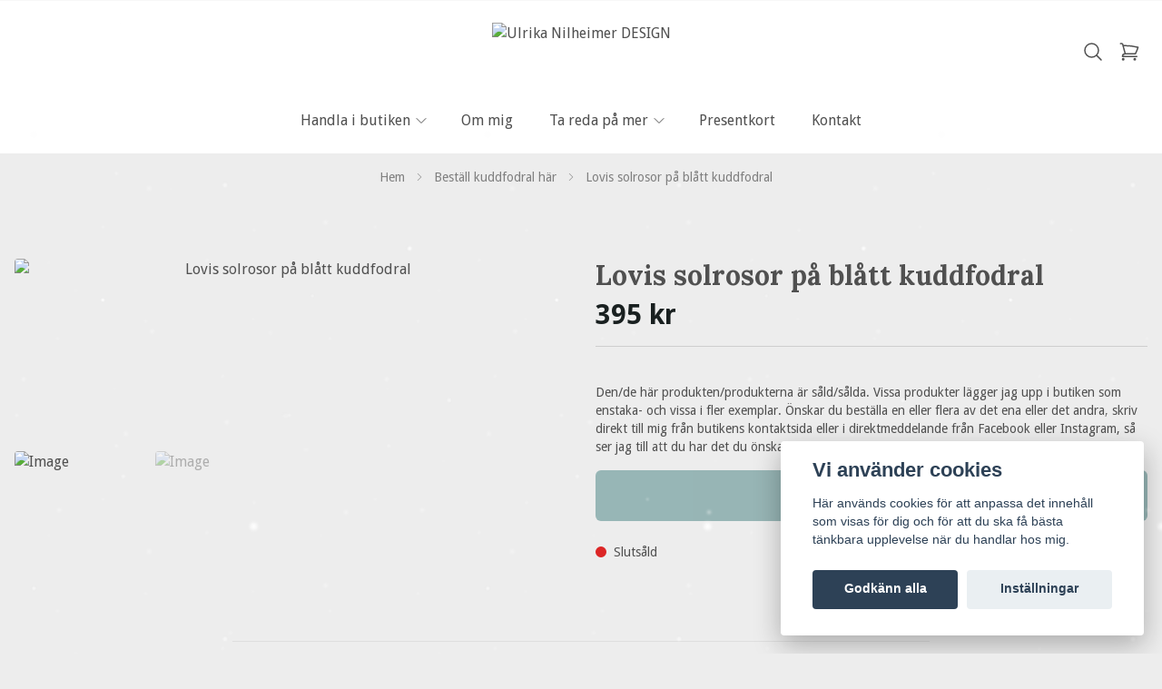

--- FILE ---
content_type: text/css
request_url: https://storage.quickbutik.com/stores/48438I/templates/lua/css/theme.css?61861
body_size: 3581
content:
:root {
    --color-primary: #417e7e;
    --color-accent: #192020;
    
    --color-discounted-price: #9a3632;

    --color-success: 190, 251, 224;
    --color-alert-bg: 253, 164, 175;
    --color-alert: 142, 44, 45;

    --color-text: #505050;
    --color-foreground: #505050;
    --color-background: #ededed;

    --text-footer: #ffffff;

    --bg-body: #ededed;
    --bg-header: #ffffff;
    --bg-card: #ffffff;
    --bg-footer: #000000;
    --bg-overlay: 146, 146, 146;

    --gap: 1rem;

    --button-py: calc(1rem * 1);
    --button-px: calc(2rem * 1);
    --button-rounding: 0.375rem;
    --button-text: var(--color-text);
    --button-text-primary: #ffffff;

    --input-bg: #ffffff;

    --input-border: 1px solid rgb(209 213 219);
    --input-color: var(--color-text);
    --input-rounding: 0.125rem;
    --input-px: 1rem;
    --input-py: 0.75rem;

    /* Swiper */
    --swiper-navigation-color: var(--color-text);
    --swiper-pagination-color: var(--color-accent);
    --swiper-navigation-size: 2rem;
    --swiper-theme-color: var(--color-primary);
}















body {
    font-family: 'Droid Sans',sans-serif !important;
    overflow: overlay;
}

.font-body {
    font-family: 'Droid Sans',sans-serif;
}

h1, h2, h3, h4, h5, h6, .font-heading {
    font-family: 'Lora',
serif-serif;
    font-weight: bold;
    line-height: 120%;
}

/**
 * Colors
 */

.bg-card {
    background-color: var(--bg-card);
}

/**
 * Primary color
 */ 
.text-primary {
    color: var(--color-primary);
}
.hover\:text-primary:hover {
    color: var(--color-primary);
}
.ring-primary,
.ring-primary:focus {
    --tw-ring-color: var(--color-primary);
}
.bg-primary {
    background-color: var(--color-primary) !important;
}
.hover\:bg-primary:hover {
    background-color: var(--color-primary);
}
.border-primary {
    border-color: var(--color-primary);
}

/**
 * Secondary color
 */ 
.text-secondary {
    color: var(--color-accent);
}
.hover\:text-secondary:hover {
    color: var(--color-accent);
}
.ring-secondary {
    --tw-ring-color: var(--color-accent);
}
.bg-secondary {
    background-color: var(--color-accent);
}
.hover\:bg-secondary:hover {
    background-color: var(--color-accent);
}
.border-secondary,
.focus\:border-secondary:focus {
    border-color: var(--color-accent);
}

/**
 * Accent color
 */ 
.text-accent {
    color: var(--color-accent);
}
.hover\:text-accent:hover {
    color: var(--color-accent);
}
.ring-accent {
    --tw-ring-color: var(--color-accent);
}
.bg-accent {
    background-color: var(--color-accent) !important;
}
.hover\:bg-accent:hover {
    background-color: var(--color-accent);
}

/**
 * Discounted price color
 */ 
.text-discounted-price {
    color: var(--color-discounted-price, var(--color-accent));
}

/**
 * Foreground color
 */ 
.text-body {
    color: var(--color-text);
}
.text-inverted {
    color: var(--color-background);
}
.hover\:text-body:hover {
    color: var(--color-text);
}
.divide-foreground>:not([hidden])~:not([hidden]),
.border-foreground {
    border-color: var(--color-foreground);
}
.hover\:border-foreground:hover {
    border-color: var(--color-foreground);
}
.bg-foreground {
    background-color: var(--color-foreground) !important;
}
.hover\:bg-foreground:hover {
    background-color: var(--color-foreground);
}


.bg-success {
    background: rgba(var(--color-success), .2);
}

.text-alert {
    color: rgb(var(--color-alert));
}
.bg-alert {
    background-color: rgba(var(--color-alert-bg), .2)
}

.bg-body {
    background-color: var(--bg-body);
}

.to-body {
    --tw-gradient-to: var(--bg-body) var(--tw-gradient-to-position) !important;
}

.bg-header {
    background-color: var(--bg-header);
}
.border-header {
    border-color: var(--bg-header);
}

.bg-footer {
    background-color: var(--bg-footer);
}

.text-footer {
    color: var(--text-footer);
}

.bg-overlay {
    background-color: rgba(var(--bg-overlay), var(--tw-bg-opacity));
}

.border-highlight {
    border-color: var(--color-accent) !important;
}

.gap-default {
    gap: var(--gap);
}

.gap-default-2 {
    gap: calc(var(--gap) * 2);
}

.button-py {
    padding-top: var(--button-py);
    padding-bottom: var(--button-py);
}
.button-px {
    padding-left: var(--button-px);
    padding-right: var(--button-px);
}
.button-rounding {
    border-radius: var(--button-rounding);
}
.button-text-primary {
    color: var(--button-text-primary);
}

.input-bg {
    background-color: var(--input-bg);
}
.input-border {
    border: var(--input-border);
}
.input-rounding {
    border-radius: 0.125rem;
}
.input-py {
    padding-top: var(--input-py);
    padding-bottom: var(--input-py);
}
.input-px {
    padding-left: var(--input-px);
    padding-right: var(--input-px);
}
.input-text {
    color: var(--color-text);
}

/**
 * Transition duration
 */
.duration-default {
    transition-duration: 200ms !important;
}

/**
 * Cart bubble tweaks
 */
.cart-bubble.text-xs {
    font-size: 0.6rem;
    line-height: 1;
}

/**
 * Disable spinner arrows on number inputs
 */
input[type="number"]::-webkit-inner-spin-button,
input[type="number"]::-webkit-outer-spin-button {
    -webkit-appearance: none;
    margin: 0;
}
input[type="number"] {
    -moz-appearance: textfield;
}

/**
 * Tailwind
 */
[multiple]:focus, [type=date]:focus, [type=datetime-local]:focus, [type=email]:focus, [type=month]:focus, [type=number]:focus, [type=password]:focus, [type=search]:focus, [type=tel]:focus, [type=text]:focus, [type=time]:focus, [type=url]:focus, [type=week]:focus, select:focus, textarea:focus {
    --tw-ring-color: var(--color-primary) !important;
    outline: none;
    border-color: var(--color-primary) !important;
}

/**
 * PhotoSwipe
 */
.pswp {
    --pswp-icon-color-secondary: var(--color-text);
    --pswp-icon-color: var(--color-text);
    --pswp-bg: var(--bg-body);
    --pswp-icon-stroke-color: var(--pswp-bg);
}

.pswp img {
    max-width: none;
    object-fit: contain;
}

.pswp__img--placeholder {
    display: none !important;
}

.pswp__counter {
    font-weight: bold;
    text-shadow: 0 0 2px var(--pswp-bg)
}

/**
 * Swiper
 */

/** Fix for pinch zoom on main product image */
.swiper.swiper-horizontal {
    touch-action: auto;
}

.swiper-button-next,
.swiper-button-prev {
    width: auto;
}

.swiper-button-next.swiper-button-disabled,
.swiper-button-prev.swiper-button-disabled {
    display: none
}

.swiper-button-next:after,
.swiper-button-prev:after {
    content: '';
}

.products-swiper-main {
    min-height: 200px;
}

/**
 * Hero Slider
 */
.hero-slider {
    transition: height 0.3s ease;
    min-height: 500px;
}

@media (min-width: 768px) {
    .hero-slider {
        min-height: 700px;
    }
}

.hero-slider .swiper-slide {
    height: 100%;
}

.hero-slider .swiper-button-next,
.hero-slider .swiper-button-prev {
    color: white;
    width: 44px;
    height: 44px;
    background: rgba(0, 0, 0, 0.5);
    border-radius: 50%;
    transition: all 0.3s ease;
    cursor: pointer;
}

.hero-slider .swiper-button-next:hover,
.hero-slider .swiper-button-prev:hover {
    background: rgba(0, 0, 0, 0.8);
    transform: scale(1.05);
}

/* Remove Swiper's default arrow pseudo-elements */
.hero-slider .swiper-button-next:after,
.hero-slider .swiper-button-prev:after {
    content: none;
}

/* Style the SVG icons inside the arrow buttons */
.hero-slider .swiper-button-next svg,
.hero-slider .swiper-button-prev svg {
    stroke: white;
    stroke-width: 2.5;
}

.hero-slider .swiper-pagination {
    bottom: 20px;
}

.hero-slider .swiper-pagination-bullet {
    width: 12px;
    height: 12px;
    background: white;
    opacity: 0.7;
    transition: all 0.3s ease;
}

.hero-slider .swiper-pagination-bullet-active {
    opacity: 1;
    background: white;
    width: 32px;
    border-radius: 6px;
}

.product-slider .swiper-pagination {
    margin-top: 2rem;
    position: relative;
}

.bg-dark-overlay {
    background: rgba(0, 0, 0, 0.4);
}

.bg-light-overlay {
    background: rgba(255, 255, 255, 0.4);
}

.products-swiper-thumbs {
    --swiper-navigation-size: 30px;
}

.swiper-slide-thumb-active {
    opacity: 100 !important;
}

@media (max-width: 767px) {
    .products-swiper-main .swiper-slide img {
        max-height: 50vh;
    }
}
@media (min-width: 768px) and (max-width: 1279px) {
    .products-swiper-main .swiper-slide img {
        max-height: 700px;
    }
}
@media (min-width: 1280px) {
    .products-swiper-main .swiper-slide img {
        max-height: 800px;
    }
}

/**
 * Tailwind 
 */

.aspect-1\/1 {
    aspect-ratio: 1 / 1;
}

.aspect-4\/3 {
    aspect-ratio: 4 / 3;
}

.aspect-3\/2 {
    aspect-ratio: 3 / 2;
}

.aspect-5\/3 {
    aspect-ratio: 5 / 3;
}

.aspect-3\/4 {
    aspect-ratio: 3 / 4;
}

.cursor-zoom-in {
    cursor: zoom-in;
}

.scale-75 {
    transform: scaleX(0.75) scaleY(0.75);
}

@media (min-width: 768px) {
    .md\:scale-100 {
        transform: scaleX(1) scaleY(1);
    }
}

@media (min-width: 1280px) {
    .container {
        max-width: 1280px;
    }
}

@media (min-width: 1480px) {
    .container {
        max-width: 1480px;
    }
}

select:not([size]) {
    background-image: url("data:image/svg+xml;charset=utf-8,%3Csvg xmlns='http://www.w3.org/2000/svg' fill='none' viewBox='0 0 20 20'%3E%3Cpath stroke='%236B7280' stroke-linecap='round' stroke-linejoin='round' stroke-width='1.5' d='m6 8 4 4 4-4'/%3E%3C/svg%3E");
    background-position: right 0.5rem center;
    background-repeat: no-repeat;
    background-size: 1.5em 1.5em;
    padding-right: 2.5rem;
    -webkit-print-color-adjust: exact;
    print-color-adjust: exact;
}

.focus\:outline-none:focus {
    --tw-ring-color: transparent;
}

/**
 * Fix for modal max-height in desktop
 */
@media (min-width: 640px) {
    div[modal='search'] {
        max-height: 80vh;
    }
}

.hidden-empty:empty {
    display: none;
}

/**
 * Browser scrollbar (Webkit)
 */
body::-webkit-scrollbar {
    width: 4px;
    height: 4px;
    background-color: transparent;
}
body::-webkit-scrollbar-thumb {
    width: 4px;
    height: 4px;
    background-color: var(--color-primary);
    border-radius: 0.5rem;
}

/**
 * Wishlist
 */
.wishlist-alert {
    background: rgba(var(--color-success), .2);
    font-size: 1rem !important;
    padding: 1rem;
    margin-bottom: 1rem;
}

.wishlist-alert i {
    display: none;
}

.wishlist-alert .wishlist-addok {
    background: #f00;
}

.product [data-qb-selector="product-item"] > a {
    height: inherit !important;
    width: inherit !important;
}

.wishlist-form-save {
    margin-top: 2rem;
}

.wishlist-form-save .btn-primary {
}

.wishlist-sharebox {
    max-width: 100% !important;
    background: rgba(0,0,0,0.1) !important;
    border: none !important;
}

.wishlist-sharebox hr {
    margin: 1rem 0 1.5rem 0;
}

.wishlist-sharebox label {
    display: block;
    margin: 1rem 0 0.2rem 0;
}

.wishlist-sharebox input {
    margin-bottom: 0.5rem;
}

.wishlist-sharebox .share-facebook {
    border-radius: var(--button-rounding);
}

/**
 * Form elements
 */
button.btn {
    background: transparen;
    color: var(--color-text);
    padding: var(--button-py) var(--button-px);
    border-radius: var(--button-rounding);
}

button.btn-primary {
    color: var(--button-text-primary);
    background: var(--color-primary);
}

input.form-control {
    display: block;
    width: 100%;

    padding: var(--input-py) var(--input-px);
    background: var(--input-bg);
    border: var(--input-border);
    border-radius: var(--input-rounding);
    color: var(--color-text);
}

label + input.form-control {
    margin-bottom: 1rem;
}


/**
 * Rating
 */
.reviews-total svg {
    width: 2rem;
    height: 2rem;
}


/**
 * Login
 */

.login,
.register {
    max-width: 24rem;
    margin: 0 auto;
    padding: 0 1rem;
}

.login div,
.register div {
    width: 100% !important;
}

.login form,
.register form {
    margin-top: 3rem;
    text-align: left;
}

.login label,
.register label {
    display: block;
    margin-bottom: 0.5rem;
    text-align: left;
    font-size: 0.875rem;
}

.login label.cursor,
.register label.cursor {
    padding: 1rem 0;
}

.login label.cursor + label.cursor,
.register label.cursor + label.cursor {
    margin-left: 1rem;
}

.login label.cursor,
.register label.cursor,
.login label.cursor > input[type="radio"],
.register label.cursor > input[type="radio"] {
    display: inline-block;
    width: auto;
    cursor: pointer;
}

.login label.cursor > input[type="radio"],
.register label.cursor > input[type="radio"] {
    margin-right: .5rem;
    width: 1.5rem;
    height: 1.5rem;
    color: var(--color-primary);
    --tw-ring-color: var(--color-primary);
}

.login input[type="text"],
.login input[type="email"],
.login input[type="password"],
.register input[type="text"],
.register input[type="email"],
.register input[type="password"] {
    margin-bottom: 1rem;
}

.login .btn-inverse,
.register .btn-inverse,
.register hr + div > a[href] {
    margin: 1rem 0 2rem 0;
    background-color: var(--color-primary);
    color: #ffffff;
    font-weight: 600;
    padding: var(--input-py) var(--input-px);
    border: none;
    cursor: pointer;
    border-radius: var(--button-rounding);
    width: 100%;
}

.register hr + div a[href] {
    padding: 0.75rem 2rem;
}

.login .btn-inverse :hover,
.register .btn-inverse :hover {
    background-color: var(--color-text);
}

.login br,
.register br {
    display: none;
}

.login .btn-inverse:hover,
.register .btn-inverse:hover {
    background-color: var(--color-text);
}

.login hr,
.register hr {
    margin-bottom: 2rem;
}

.login hr + div,
.register hr + div {
    display: block;
}

.login hr + div > a,
.register hr + div > a[href] {
    display: block;
    margin-bottom: 1rem;
    font-size: 1rem !important;
    color: var(--color-primary);
}

.login hr + div > a:hover,
.register hr + div > a:hover {
    color: var(--color-text);
}

.login hr + div a.btn,
.register hr + div a[href] {
    display: block;
    background: transparent;
    font-size: 1rem !important;
    color: var(--color-primary);
    border: 1px solid var(--color-primary);
    border-radius: var(--button-rounding);
}

.login hr + div a.btn:hover,
.register hr + div a:hover {
    background: transparent;
    color: var(--color-text);
    border-color: var(--color-text);
}

.customerarea_login_message {
    margin-bottom: 2rem !important;
}

/**
 * Bugfix for theme previewer events
 */
.selected-content .pointer-events-none {
    pointer-events: auto;
} 

/**
 * Fix for image alignment
 */
img.fr-dib {
    margin: 5px auto
}

img.fr-dib.fr-fil {
    margin-left: 0;
}

img.fr-dib.fr-fir {
    margin-right: 0;
}